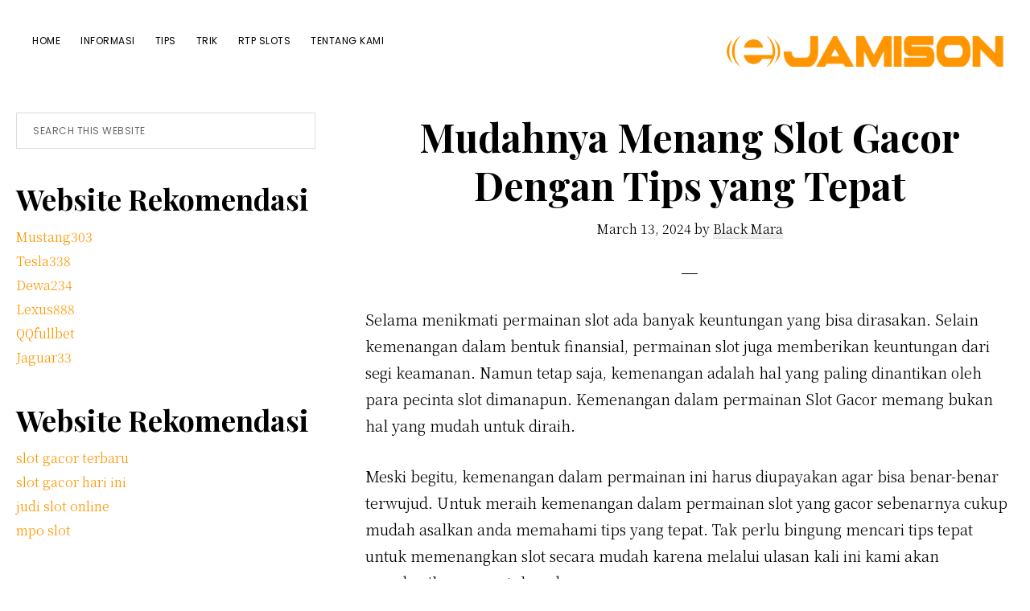

--- FILE ---
content_type: text/html; charset=UTF-8
request_url: https://ejamison.net/menang-slot-gacor-dengan-tips-yang-tepat/
body_size: 11723
content:
<!DOCTYPE html>
<html lang="en-US">
<head >
<meta charset="UTF-8" />
<meta name="viewport" content="width=device-width, initial-scale=1" />
<title>Mudahnya Menang Slot Gacor Dengan Tips yang Tepat</title>
<meta name='robots' content='max-image-preview:large' />

<!-- All In One SEO Pack Pro 3.7.0ob_start_detected [-1,-1] -->
<!-- Debug String: 2JMJ7L5RSW0YVB/VLWAYKK/YBWK -->
<script type="application/ld+json" class="aioseop-schema">{"@context":"https://schema.org","@graph":[{"@type":"Organization","@id":"https://ejamison.net/#organization","url":"https://ejamison.net/","name":"Ejamison","sameAs":[],"logo":{"@type":"ImageObject","@id":"https://ejamison.net/#logo","url":"https://ejamison.net/wp-content/uploads/2024/12/cropped-ejamison1.png","caption":""},"image":{"@id":"https://ejamison.net/#logo"}},{"@type":"WebSite","@id":"https://ejamison.net/#website","url":"https://ejamison.net/","name":"Ejamison","publisher":{"@id":"https://ejamison.net/#organization"},"potentialAction":{"@type":"SearchAction","target":"https://ejamison.net/?s={search_term_string}","query-input":"required name=search_term_string"}},{"@type":"WebPage","@id":"https://ejamison.net/menang-slot-gacor-dengan-tips-yang-tepat/#webpage","url":"https://ejamison.net/menang-slot-gacor-dengan-tips-yang-tepat/","inLanguage":"en-US","name":"Mudahnya Menang Slot Gacor Dengan Tips yang Tepat","isPartOf":{"@id":"https://ejamison.net/#website"},"breadcrumb":{"@id":"https://ejamison.net/menang-slot-gacor-dengan-tips-yang-tepat/#breadcrumblist"},"image":{"@type":"ImageObject","@id":"https://ejamison.net/menang-slot-gacor-dengan-tips-yang-tepat/#primaryimage","url":"https://ejamison.net/wp-content/uploads/2024/03/128photo_2024-02-12_08-03-33-061gh1.jpg","width":1920,"height":1080},"primaryImageOfPage":{"@id":"https://ejamison.net/menang-slot-gacor-dengan-tips-yang-tepat/#primaryimage"},"datePublished":"2024-03-13T08:53:01+07:00","dateModified":"2025-08-23T03:32:58+07:00"},{"@type":"Article","@id":"https://ejamison.net/menang-slot-gacor-dengan-tips-yang-tepat/#article","isPartOf":{"@id":"https://ejamison.net/menang-slot-gacor-dengan-tips-yang-tepat/#webpage"},"author":{"@id":"https://ejamison.net/author/seorobotx/#author"},"headline":"Mudahnya Menang Slot Gacor Dengan Tips yang Tepat","datePublished":"2024-03-13T08:53:01+07:00","dateModified":"2025-08-23T03:32:58+07:00","commentCount":0,"mainEntityOfPage":{"@id":"https://ejamison.net/menang-slot-gacor-dengan-tips-yang-tepat/#webpage"},"publisher":{"@id":"https://ejamison.net/#organization"},"articleSection":"RTP Slots, Slot Online, Tips, Trik","image":{"@type":"ImageObject","@id":"https://ejamison.net/menang-slot-gacor-dengan-tips-yang-tepat/#primaryimage","url":"https://ejamison.net/wp-content/uploads/2024/03/128photo_2024-02-12_08-03-33-061gh1.jpg","width":1920,"height":1080}},{"@type":"Person","@id":"https://ejamison.net/author/seorobotx/#author","name":"Black Mara","sameAs":[],"image":{"@type":"ImageObject","@id":"https://ejamison.net/#personlogo","url":"https://secure.gravatar.com/avatar/62e11c0dc9434e46dce62bf9bec96aa13d6bc54344f5a3f05518b5e1bf214a5d?s=96&d=mm&r=g","width":96,"height":96,"caption":"Black Mara"}},{"@type":"BreadcrumbList","@id":"https://ejamison.net/menang-slot-gacor-dengan-tips-yang-tepat/#breadcrumblist","itemListElement":[{"@type":"ListItem","position":1,"item":{"@type":"WebPage","@id":"https://ejamison.net/","url":"https://ejamison.net/","name":"Ejamison"}},{"@type":"ListItem","position":2,"item":{"@type":"WebPage","@id":"https://ejamison.net/menang-slot-gacor-dengan-tips-yang-tepat/","url":"https://ejamison.net/menang-slot-gacor-dengan-tips-yang-tepat/","name":"Mudahnya Menang Slot Gacor Dengan Tips yang Tepat"}}]}]}</script>
<link rel="canonical" href="https://ejamison.net/menang-slot-gacor-dengan-tips-yang-tepat/" />
<!-- All In One SEO Pack Pro -->
<link rel='dns-prefetch' href='//fonts.googleapis.com' />
<link rel="alternate" type="application/rss+xml" title="Ejamison &raquo; Feed" href="https://ejamison.net/feed/" />
<link rel="alternate" type="application/rss+xml" title="Ejamison &raquo; Comments Feed" href="https://ejamison.net/comments/feed/" />
<link rel="alternate" type="application/rss+xml" title="Ejamison &raquo; Mudahnya Menang Slot Gacor Dengan Tips yang Tepat Comments Feed" href="https://ejamison.net/menang-slot-gacor-dengan-tips-yang-tepat/feed/" />
<link rel="alternate" title="oEmbed (JSON)" type="application/json+oembed" href="https://ejamison.net/wp-json/oembed/1.0/embed?url=https%3A%2F%2Fejamison.net%2Fmenang-slot-gacor-dengan-tips-yang-tepat%2F" />
<link rel="alternate" title="oEmbed (XML)" type="text/xml+oembed" href="https://ejamison.net/wp-json/oembed/1.0/embed?url=https%3A%2F%2Fejamison.net%2Fmenang-slot-gacor-dengan-tips-yang-tepat%2F&#038;format=xml" />
<style id='wp-img-auto-sizes-contain-inline-css'>
img:is([sizes=auto i],[sizes^="auto," i]){contain-intrinsic-size:3000px 1500px}
/*# sourceURL=wp-img-auto-sizes-contain-inline-css */
</style>
<link rel='stylesheet' id='revolution-pro-css' href='https://ejamison.net/wp-content/themes/revolution-pro/style.css?ver=1.3.0-hs' media='all' />
<style id='revolution-pro-inline-css'>


		a,
		.entry-title a:focus,
		.entry-title a:hover,
		.footer-widgets a:focus,
		.footer-widgets a:hover,
		.genesis-nav-menu a:focus,
		.genesis-nav-menu a:hover,
		.genesis-nav-menu .current-menu-item > a,
		.genesis-nav-menu .sub-menu .current-menu-item > a:focus,
		.genesis-nav-menu .sub-menu .current-menu-item > a:hover,
		.gs-faq__question:focus,
		.gs-faq__question:hover,
		.menu-toggle:focus,
		.menu-toggle:hover,
		.site-footer a:focus,
		.site-footer a:hover,
		.sub-menu-toggle:focus,
		.sub-menu-toggle:hover {
			color: #ff9600;
		}

		

		a.button,
		button,
		.button,
		.footer-widgets a.button,
		input[type="button"],
		input[type="reset"],
		input[type="submit"],
		input[type="reset"],
		input[type="submit"],
		.entry-content a.button,
		.entry-content a.button:focus,
		.entry-content a.button:hover,
		.widget a.button:focus,
		.widget a.button:hover,
		.site-container div.wpforms-container-full .wpforms-form button[type="submit"],
		.site-container div.wpforms-container-full .wpforms-form button[type="submit"]:hover,
		.site-container div.wpforms-container-full .wpforms-form input[type="submit"],
		.site-container div.wpforms-container-full .wpforms-form input[type="submit"]:hover {
			background-color: #ff9600;
			color: #000000;
		}
		
		.wp-custom-logo .site-container .title-area {
			max-width: 350px;
		}

		@media only screen and (min-width: 960px) {
			.wp-custom-logo .nav-primary,
			.wp-custom-logo .nav-secondary {
				width: calc((100% / 2) - 175px);
			}

			.wp-custom-logo.has-one-menu .nav-primary,
			.wp-custom-logo.has-one-menu .nav-secondary {
				width: calc(100% - 350px);
			}
		}
		
/*# sourceURL=revolution-pro-inline-css */
</style>
<style id='wp-emoji-styles-inline-css'>

	img.wp-smiley, img.emoji {
		display: inline !important;
		border: none !important;
		box-shadow: none !important;
		height: 1em !important;
		width: 1em !important;
		margin: 0 0.07em !important;
		vertical-align: -0.1em !important;
		background: none !important;
		padding: 0 !important;
	}
/*# sourceURL=wp-emoji-styles-inline-css */
</style>
<style id='wp-block-library-inline-css'>
:root{--wp-block-synced-color:#7a00df;--wp-block-synced-color--rgb:122,0,223;--wp-bound-block-color:var(--wp-block-synced-color);--wp-editor-canvas-background:#ddd;--wp-admin-theme-color:#007cba;--wp-admin-theme-color--rgb:0,124,186;--wp-admin-theme-color-darker-10:#006ba1;--wp-admin-theme-color-darker-10--rgb:0,107,160.5;--wp-admin-theme-color-darker-20:#005a87;--wp-admin-theme-color-darker-20--rgb:0,90,135;--wp-admin-border-width-focus:2px}@media (min-resolution:192dpi){:root{--wp-admin-border-width-focus:1.5px}}.wp-element-button{cursor:pointer}:root .has-very-light-gray-background-color{background-color:#eee}:root .has-very-dark-gray-background-color{background-color:#313131}:root .has-very-light-gray-color{color:#eee}:root .has-very-dark-gray-color{color:#313131}:root .has-vivid-green-cyan-to-vivid-cyan-blue-gradient-background{background:linear-gradient(135deg,#00d084,#0693e3)}:root .has-purple-crush-gradient-background{background:linear-gradient(135deg,#34e2e4,#4721fb 50%,#ab1dfe)}:root .has-hazy-dawn-gradient-background{background:linear-gradient(135deg,#faaca8,#dad0ec)}:root .has-subdued-olive-gradient-background{background:linear-gradient(135deg,#fafae1,#67a671)}:root .has-atomic-cream-gradient-background{background:linear-gradient(135deg,#fdd79a,#004a59)}:root .has-nightshade-gradient-background{background:linear-gradient(135deg,#330968,#31cdcf)}:root .has-midnight-gradient-background{background:linear-gradient(135deg,#020381,#2874fc)}:root{--wp--preset--font-size--normal:16px;--wp--preset--font-size--huge:42px}.has-regular-font-size{font-size:1em}.has-larger-font-size{font-size:2.625em}.has-normal-font-size{font-size:var(--wp--preset--font-size--normal)}.has-huge-font-size{font-size:var(--wp--preset--font-size--huge)}.has-text-align-center{text-align:center}.has-text-align-left{text-align:left}.has-text-align-right{text-align:right}.has-fit-text{white-space:nowrap!important}#end-resizable-editor-section{display:none}.aligncenter{clear:both}.items-justified-left{justify-content:flex-start}.items-justified-center{justify-content:center}.items-justified-right{justify-content:flex-end}.items-justified-space-between{justify-content:space-between}.screen-reader-text{border:0;clip-path:inset(50%);height:1px;margin:-1px;overflow:hidden;padding:0;position:absolute;width:1px;word-wrap:normal!important}.screen-reader-text:focus{background-color:#ddd;clip-path:none;color:#444;display:block;font-size:1em;height:auto;left:5px;line-height:normal;padding:15px 23px 14px;text-decoration:none;top:5px;width:auto;z-index:100000}html :where(.has-border-color){border-style:solid}html :where([style*=border-top-color]){border-top-style:solid}html :where([style*=border-right-color]){border-right-style:solid}html :where([style*=border-bottom-color]){border-bottom-style:solid}html :where([style*=border-left-color]){border-left-style:solid}html :where([style*=border-width]){border-style:solid}html :where([style*=border-top-width]){border-top-style:solid}html :where([style*=border-right-width]){border-right-style:solid}html :where([style*=border-bottom-width]){border-bottom-style:solid}html :where([style*=border-left-width]){border-left-style:solid}html :where(img[class*=wp-image-]){height:auto;max-width:100%}:where(figure){margin:0 0 1em}html :where(.is-position-sticky){--wp-admin--admin-bar--position-offset:var(--wp-admin--admin-bar--height,0px)}@media screen and (max-width:600px){html :where(.is-position-sticky){--wp-admin--admin-bar--position-offset:0px}}

/*# sourceURL=wp-block-library-inline-css */
</style><style id='global-styles-inline-css'>
:root{--wp--preset--aspect-ratio--square: 1;--wp--preset--aspect-ratio--4-3: 4/3;--wp--preset--aspect-ratio--3-4: 3/4;--wp--preset--aspect-ratio--3-2: 3/2;--wp--preset--aspect-ratio--2-3: 2/3;--wp--preset--aspect-ratio--16-9: 16/9;--wp--preset--aspect-ratio--9-16: 9/16;--wp--preset--color--black: #000000;--wp--preset--color--cyan-bluish-gray: #abb8c3;--wp--preset--color--white: #ffffff;--wp--preset--color--pale-pink: #f78da7;--wp--preset--color--vivid-red: #cf2e2e;--wp--preset--color--luminous-vivid-orange: #ff6900;--wp--preset--color--luminous-vivid-amber: #fcb900;--wp--preset--color--light-green-cyan: #7bdcb5;--wp--preset--color--vivid-green-cyan: #00d084;--wp--preset--color--pale-cyan-blue: #8ed1fc;--wp--preset--color--vivid-cyan-blue: #0693e3;--wp--preset--color--vivid-purple: #9b51e0;--wp--preset--color--theme-primary: #ff9600;--wp--preset--color--theme-secondary: #ff9600;--wp--preset--gradient--vivid-cyan-blue-to-vivid-purple: linear-gradient(135deg,rgb(6,147,227) 0%,rgb(155,81,224) 100%);--wp--preset--gradient--light-green-cyan-to-vivid-green-cyan: linear-gradient(135deg,rgb(122,220,180) 0%,rgb(0,208,130) 100%);--wp--preset--gradient--luminous-vivid-amber-to-luminous-vivid-orange: linear-gradient(135deg,rgb(252,185,0) 0%,rgb(255,105,0) 100%);--wp--preset--gradient--luminous-vivid-orange-to-vivid-red: linear-gradient(135deg,rgb(255,105,0) 0%,rgb(207,46,46) 100%);--wp--preset--gradient--very-light-gray-to-cyan-bluish-gray: linear-gradient(135deg,rgb(238,238,238) 0%,rgb(169,184,195) 100%);--wp--preset--gradient--cool-to-warm-spectrum: linear-gradient(135deg,rgb(74,234,220) 0%,rgb(151,120,209) 20%,rgb(207,42,186) 40%,rgb(238,44,130) 60%,rgb(251,105,98) 80%,rgb(254,248,76) 100%);--wp--preset--gradient--blush-light-purple: linear-gradient(135deg,rgb(255,206,236) 0%,rgb(152,150,240) 100%);--wp--preset--gradient--blush-bordeaux: linear-gradient(135deg,rgb(254,205,165) 0%,rgb(254,45,45) 50%,rgb(107,0,62) 100%);--wp--preset--gradient--luminous-dusk: linear-gradient(135deg,rgb(255,203,112) 0%,rgb(199,81,192) 50%,rgb(65,88,208) 100%);--wp--preset--gradient--pale-ocean: linear-gradient(135deg,rgb(255,245,203) 0%,rgb(182,227,212) 50%,rgb(51,167,181) 100%);--wp--preset--gradient--electric-grass: linear-gradient(135deg,rgb(202,248,128) 0%,rgb(113,206,126) 100%);--wp--preset--gradient--midnight: linear-gradient(135deg,rgb(2,3,129) 0%,rgb(40,116,252) 100%);--wp--preset--font-size--small: 14px;--wp--preset--font-size--medium: 20px;--wp--preset--font-size--large: 20px;--wp--preset--font-size--x-large: 42px;--wp--preset--font-size--normal: 18px;--wp--preset--font-size--larger: 24px;--wp--preset--spacing--20: 0.44rem;--wp--preset--spacing--30: 0.67rem;--wp--preset--spacing--40: 1rem;--wp--preset--spacing--50: 1.5rem;--wp--preset--spacing--60: 2.25rem;--wp--preset--spacing--70: 3.38rem;--wp--preset--spacing--80: 5.06rem;--wp--preset--shadow--natural: 6px 6px 9px rgba(0, 0, 0, 0.2);--wp--preset--shadow--deep: 12px 12px 50px rgba(0, 0, 0, 0.4);--wp--preset--shadow--sharp: 6px 6px 0px rgba(0, 0, 0, 0.2);--wp--preset--shadow--outlined: 6px 6px 0px -3px rgb(255, 255, 255), 6px 6px rgb(0, 0, 0);--wp--preset--shadow--crisp: 6px 6px 0px rgb(0, 0, 0);}:where(.is-layout-flex){gap: 0.5em;}:where(.is-layout-grid){gap: 0.5em;}body .is-layout-flex{display: flex;}.is-layout-flex{flex-wrap: wrap;align-items: center;}.is-layout-flex > :is(*, div){margin: 0;}body .is-layout-grid{display: grid;}.is-layout-grid > :is(*, div){margin: 0;}:where(.wp-block-columns.is-layout-flex){gap: 2em;}:where(.wp-block-columns.is-layout-grid){gap: 2em;}:where(.wp-block-post-template.is-layout-flex){gap: 1.25em;}:where(.wp-block-post-template.is-layout-grid){gap: 1.25em;}.has-black-color{color: var(--wp--preset--color--black) !important;}.has-cyan-bluish-gray-color{color: var(--wp--preset--color--cyan-bluish-gray) !important;}.has-white-color{color: var(--wp--preset--color--white) !important;}.has-pale-pink-color{color: var(--wp--preset--color--pale-pink) !important;}.has-vivid-red-color{color: var(--wp--preset--color--vivid-red) !important;}.has-luminous-vivid-orange-color{color: var(--wp--preset--color--luminous-vivid-orange) !important;}.has-luminous-vivid-amber-color{color: var(--wp--preset--color--luminous-vivid-amber) !important;}.has-light-green-cyan-color{color: var(--wp--preset--color--light-green-cyan) !important;}.has-vivid-green-cyan-color{color: var(--wp--preset--color--vivid-green-cyan) !important;}.has-pale-cyan-blue-color{color: var(--wp--preset--color--pale-cyan-blue) !important;}.has-vivid-cyan-blue-color{color: var(--wp--preset--color--vivid-cyan-blue) !important;}.has-vivid-purple-color{color: var(--wp--preset--color--vivid-purple) !important;}.has-black-background-color{background-color: var(--wp--preset--color--black) !important;}.has-cyan-bluish-gray-background-color{background-color: var(--wp--preset--color--cyan-bluish-gray) !important;}.has-white-background-color{background-color: var(--wp--preset--color--white) !important;}.has-pale-pink-background-color{background-color: var(--wp--preset--color--pale-pink) !important;}.has-vivid-red-background-color{background-color: var(--wp--preset--color--vivid-red) !important;}.has-luminous-vivid-orange-background-color{background-color: var(--wp--preset--color--luminous-vivid-orange) !important;}.has-luminous-vivid-amber-background-color{background-color: var(--wp--preset--color--luminous-vivid-amber) !important;}.has-light-green-cyan-background-color{background-color: var(--wp--preset--color--light-green-cyan) !important;}.has-vivid-green-cyan-background-color{background-color: var(--wp--preset--color--vivid-green-cyan) !important;}.has-pale-cyan-blue-background-color{background-color: var(--wp--preset--color--pale-cyan-blue) !important;}.has-vivid-cyan-blue-background-color{background-color: var(--wp--preset--color--vivid-cyan-blue) !important;}.has-vivid-purple-background-color{background-color: var(--wp--preset--color--vivid-purple) !important;}.has-black-border-color{border-color: var(--wp--preset--color--black) !important;}.has-cyan-bluish-gray-border-color{border-color: var(--wp--preset--color--cyan-bluish-gray) !important;}.has-white-border-color{border-color: var(--wp--preset--color--white) !important;}.has-pale-pink-border-color{border-color: var(--wp--preset--color--pale-pink) !important;}.has-vivid-red-border-color{border-color: var(--wp--preset--color--vivid-red) !important;}.has-luminous-vivid-orange-border-color{border-color: var(--wp--preset--color--luminous-vivid-orange) !important;}.has-luminous-vivid-amber-border-color{border-color: var(--wp--preset--color--luminous-vivid-amber) !important;}.has-light-green-cyan-border-color{border-color: var(--wp--preset--color--light-green-cyan) !important;}.has-vivid-green-cyan-border-color{border-color: var(--wp--preset--color--vivid-green-cyan) !important;}.has-pale-cyan-blue-border-color{border-color: var(--wp--preset--color--pale-cyan-blue) !important;}.has-vivid-cyan-blue-border-color{border-color: var(--wp--preset--color--vivid-cyan-blue) !important;}.has-vivid-purple-border-color{border-color: var(--wp--preset--color--vivid-purple) !important;}.has-vivid-cyan-blue-to-vivid-purple-gradient-background{background: var(--wp--preset--gradient--vivid-cyan-blue-to-vivid-purple) !important;}.has-light-green-cyan-to-vivid-green-cyan-gradient-background{background: var(--wp--preset--gradient--light-green-cyan-to-vivid-green-cyan) !important;}.has-luminous-vivid-amber-to-luminous-vivid-orange-gradient-background{background: var(--wp--preset--gradient--luminous-vivid-amber-to-luminous-vivid-orange) !important;}.has-luminous-vivid-orange-to-vivid-red-gradient-background{background: var(--wp--preset--gradient--luminous-vivid-orange-to-vivid-red) !important;}.has-very-light-gray-to-cyan-bluish-gray-gradient-background{background: var(--wp--preset--gradient--very-light-gray-to-cyan-bluish-gray) !important;}.has-cool-to-warm-spectrum-gradient-background{background: var(--wp--preset--gradient--cool-to-warm-spectrum) !important;}.has-blush-light-purple-gradient-background{background: var(--wp--preset--gradient--blush-light-purple) !important;}.has-blush-bordeaux-gradient-background{background: var(--wp--preset--gradient--blush-bordeaux) !important;}.has-luminous-dusk-gradient-background{background: var(--wp--preset--gradient--luminous-dusk) !important;}.has-pale-ocean-gradient-background{background: var(--wp--preset--gradient--pale-ocean) !important;}.has-electric-grass-gradient-background{background: var(--wp--preset--gradient--electric-grass) !important;}.has-midnight-gradient-background{background: var(--wp--preset--gradient--midnight) !important;}.has-small-font-size{font-size: var(--wp--preset--font-size--small) !important;}.has-medium-font-size{font-size: var(--wp--preset--font-size--medium) !important;}.has-large-font-size{font-size: var(--wp--preset--font-size--large) !important;}.has-x-large-font-size{font-size: var(--wp--preset--font-size--x-large) !important;}
/*# sourceURL=global-styles-inline-css */
</style>

<style id='classic-theme-styles-inline-css'>
/*! This file is auto-generated */
.wp-block-button__link{color:#fff;background-color:#32373c;border-radius:9999px;box-shadow:none;text-decoration:none;padding:calc(.667em + 2px) calc(1.333em + 2px);font-size:1.125em}.wp-block-file__button{background:#32373c;color:#fff;text-decoration:none}
/*# sourceURL=/wp-includes/css/classic-themes.min.css */
</style>
<link rel='stylesheet' id='contact-form-7-css' href='https://ejamison.net/wp-content/plugins/contact-form-7/includes/css/styles.css?ver=6.1.4' media='all' />
<link rel='stylesheet' id='revolution-pro-fonts-css' href='//fonts.googleapis.com/css?family=Noto+Serif+SC%3A300%2C600%7CPlayfair+Display%3A400%2C700%2C700i%7CPoppins%3A400&#038;ver=1.3.0-hs' media='all' />
<link rel='stylesheet' id='dashicons-css' href='https://ejamison.net/wp-includes/css/dashicons.min.css?ver=6.9' media='all' />
<link rel='stylesheet' id='revolution-pro-gutenberg-css' href='https://ejamison.net/wp-content/themes/revolution-pro/lib/gutenberg/front-end.css?ver=1.3.0-hs' media='all' />
<style id='revolution-pro-gutenberg-inline-css'>
.ab-block-post-grid .ab-post-grid-items h2 a:hover,
.site-container .has-theme-primary-color,
.site-container .wp-block-button .wp-block-button__link.has-theme-primary-color,
.site-container .wp-block-button.is-style-outline .wp-block-button__link.has-theme-primary-color {
	color: #ff9600;
}

.site-container .has-theme-primary-background-color,
.site-container .wp-block-button .wp-block-button__link.has-theme-primary-background-color,
.site-container .wp-block-pullquote.is-style-solid-color.has-theme-primary-background-color {
	background-color: #ff9600;
}

.site-container .has-theme-secondary-color,
.site-container .wp-block-button .wp-block-button__link.has-theme-secondary-color,
.site-container .wp-block-button.is-style-outline .wp-block-button__link {
	color: #ff9600;
}

.wp-block-button .wp-block-button__link:not(.has-background),
.wp-block-button .wp-block-button__link:not(.has-background):focus,
.wp-block-button .wp-block-button__link:not(.has-background):hover {
	color: #000000;
}

.site-container .has-theme-secondary-background-color,
.site-container .wp-block-button .wp-block-button__link,
.site-container .wp-block-pullquote.is-style-solid-color.has-theme-secondary-background-color {
	background-color: #ff9600;
}
/*# sourceURL=revolution-pro-gutenberg-inline-css */
</style>
<script src="https://ejamison.net/wp-includes/js/jquery/jquery.min.js?ver=3.7.1" id="jquery-core-js"></script>
<script src="https://ejamison.net/wp-includes/js/jquery/jquery-migrate.min.js?ver=3.4.1" id="jquery-migrate-js"></script>
<link rel="https://api.w.org/" href="https://ejamison.net/wp-json/" /><link rel="alternate" title="JSON" type="application/json" href="https://ejamison.net/wp-json/wp/v2/posts/231" /><link rel="EditURI" type="application/rsd+xml" title="RSD" href="https://ejamison.net/xmlrpc.php?rsd" />
<link rel='shortlink' href='https://ejamison.net/?p=231' />
<link rel="pingback" href="https://ejamison.net/xmlrpc.php" />
<link rel="icon" href="https://ejamison.net/wp-content/uploads/2024/12/cropped-ejamison-32x32.png" sizes="32x32" />
<link rel="icon" href="https://ejamison.net/wp-content/uploads/2024/12/cropped-ejamison-192x192.png" sizes="192x192" />
<link rel="apple-touch-icon" href="https://ejamison.net/wp-content/uploads/2024/12/cropped-ejamison-180x180.png" />
<meta name="msapplication-TileImage" content="https://ejamison.net/wp-content/uploads/2024/12/cropped-ejamison-270x270.png" />
</head>
<body class="wp-singular post-template-default single single-post postid-231 single-format-standard wp-custom-logo wp-embed-responsive wp-theme-genesis wp-child-theme-revolution-pro header-full-width sidebar-content genesis-breadcrumbs-hidden genesis-singular-image-hidden genesis-footer-widgets-hidden has-one-menu" itemscope itemtype="https://schema.org/WebPage"><div class="site-container"><ul class="genesis-skip-link"><li><a href="#genesis-nav-primary" class="screen-reader-shortcut"> Skip to primary navigation</a></li><li><a href="#genesis-content" class="screen-reader-shortcut"> Skip to main content</a></li><li><a href="#genesis-sidebar-primary" class="screen-reader-shortcut"> Skip to primary sidebar</a></li></ul><header class="site-header" itemscope itemtype="https://schema.org/WPHeader"><div class="wrap"><nav class="nav-primary" aria-label="Main" itemscope itemtype="https://schema.org/SiteNavigationElement" id="genesis-nav-primary"><div class="wrap"><ul id="menu-m1" class="menu genesis-nav-menu menu-primary js-superfish"><li id="menu-item-25" class="menu-item menu-item-type-custom menu-item-object-custom menu-item-home menu-item-25"><a href="https://ejamison.net/" itemprop="url"><span itemprop="name">Home</span></a></li>
<li id="menu-item-28" class="menu-item menu-item-type-post_type menu-item-object-page current-post-parent menu-item-has-children menu-item-28"><a href="https://ejamison.net/informasi/" itemprop="url"><span itemprop="name">Informasi</span></a>
<ul class="sub-menu">
	<li id="menu-item-331" class="menu-item menu-item-type-taxonomy menu-item-object-category current-post-ancestor current-menu-parent current-post-parent menu-item-331"><a href="https://ejamison.net/category/slot-online/" itemprop="url"><span itemprop="name">Slot Online</span></a></li>
	<li id="menu-item-332" class="menu-item menu-item-type-taxonomy menu-item-object-category menu-item-332"><a href="https://ejamison.net/category/live-casino/" itemprop="url"><span itemprop="name">Live Casino</span></a></li>
	<li id="menu-item-333" class="menu-item menu-item-type-taxonomy menu-item-object-category menu-item-333"><a href="https://ejamison.net/category/sportsbook/" itemprop="url"><span itemprop="name">Sportsbook</span></a></li>
	<li id="menu-item-336" class="menu-item menu-item-type-taxonomy menu-item-object-category menu-item-336"><a href="https://ejamison.net/category/togel/" itemprop="url"><span itemprop="name">Togel</span></a></li>
	<li id="menu-item-337" class="menu-item menu-item-type-taxonomy menu-item-object-category menu-item-337"><a href="https://ejamison.net/category/poker/" itemprop="url"><span itemprop="name">Poker</span></a></li>
	<li id="menu-item-338" class="menu-item menu-item-type-taxonomy menu-item-object-category menu-item-338"><a href="https://ejamison.net/category/fishing-games/" itemprop="url"><span itemprop="name">Fishing Games</span></a></li>
</ul>
</li>
<li id="menu-item-334" class="menu-item menu-item-type-taxonomy menu-item-object-category current-post-ancestor current-menu-parent current-post-parent menu-item-334"><a href="https://ejamison.net/category/tips/" itemprop="url"><span itemprop="name">Tips</span></a></li>
<li id="menu-item-335" class="menu-item menu-item-type-taxonomy menu-item-object-category current-post-ancestor current-menu-parent current-post-parent menu-item-335"><a href="https://ejamison.net/category/trik/" itemprop="url"><span itemprop="name">Trik</span></a></li>
<li id="menu-item-339" class="menu-item menu-item-type-taxonomy menu-item-object-category current-post-ancestor current-menu-parent current-post-parent menu-item-339"><a href="https://ejamison.net/category/rtp-slots/" itemprop="url"><span itemprop="name">RTP Slots</span></a></li>
<li id="menu-item-340" class="menu-item menu-item-type-post_type menu-item-object-page menu-item-340"><a href="https://ejamison.net/tentang-kami/" itemprop="url"><span itemprop="name">Tentang Kami</span></a></li>
</ul></div></nav><div class="title-area"><a href="https://ejamison.net/" class="custom-logo-link" rel="home"><img width="600" height="123" src="https://ejamison.net/wp-content/uploads/2024/12/cropped-ejamison1.png" class="custom-logo" alt="Ejamison" decoding="async" fetchpriority="high" srcset="https://ejamison.net/wp-content/uploads/2024/12/cropped-ejamison1.png 600w, https://ejamison.net/wp-content/uploads/2024/12/cropped-ejamison1-300x62.png 300w" sizes="(max-width: 600px) 100vw, 600px" /></a><p class="site-title" itemprop="headline">Ejamison</p><p class="site-description" itemprop="description">Blog Bercerita Tentang Kriteria Judi Online 2021</p></div></div></header><div class="site-inner"><div class="content-sidebar-wrap"><main class="content" id="genesis-content"><article class="post-231 post type-post status-publish format-standard has-post-thumbnail category-rtp-slots category-slot-online category-tips category-trik entry" aria-label="Mudahnya Menang Slot Gacor Dengan Tips yang Tepat" itemscope itemtype="https://schema.org/CreativeWork"><header class="entry-header"><h1 class="entry-title" itemprop="headline">Mudahnya Menang Slot Gacor Dengan Tips yang Tepat</h1>
<p class="entry-meta"><time class="entry-time" itemprop="datePublished" datetime="2024-03-13T15:53:01+07:00">March 13, 2024</time> by <span class="entry-author" itemprop="author" itemscope itemtype="https://schema.org/Person"><a href="https://ejamison.net/author/seorobotx/" class="entry-author-link" rel="author" itemprop="url"><span class="entry-author-name" itemprop="name">Black Mara</span></a></span>  </p></header><div class="entry-content" itemprop="text"><p><span style="font-weight: 400;">Selama menikmati permainan slot ada banyak keuntungan yang bisa dirasakan. Selain kemenangan dalam bentuk finansial, permainan slot juga memberikan keuntungan dari segi keamanan. Namun tetap saja, kemenangan adalah hal yang paling dinantikan oleh para pecinta slot dimanapun. Kemenangan dalam permainan Slot Gacor memang bukan hal yang mudah untuk diraih. </span></p>
<p><span style="font-weight: 400;">Meski begitu, kemenangan dalam permainan ini harus diupayakan agar bisa benar-benar terwujud. Untuk meraih kemenangan dalam permainan slot yang gacor sebenarnya cukup mudah asalkan anda memahami tips yang tepat. Tak perlu bingung mencari tips tepat untuk memenangkan slot secara mudah karena melalui ulasan kali ini kami akan membagikannya untuk anda.</span></p>
<h2><b>Tips Tepat Agar Bisa Menang Slot Game Gacor Dengan Mudah</b></h2>
<p><span style="font-weight: 400;">Kemenangan selalu menjadi hal yang didambakan para pemain slot. Dengan kemenangan bukan hanya kepuasan dan rasa bangga saja yang diperoleh pemain melainkan juga keuntungan dalam wujud materi. </span></p>
<p><span style="font-weight: 400;">Sebab itulah para pemain akan berusaha keras agar bisa mendapatkan kemenangan selama bermain Slot Gacor. Lantas tips seperti apa yang bisa diterapkan agar kemenangan dalam slot game gacor mudah diraih? Berikut adalah tips yang bisa anda coba gunakan:</span></p>
<ul>
<li style="font-weight: 400;" aria-level="1"><b>Pilih Game Slot yang Mudah Dipahami</b></li>
</ul>
<p><span style="font-weight: 400;">Tips pertama yang bisa anda coba terapkan ketika ingin mendapatkan kemenangan dalam permainan slot adalah memilih game yang mudah untuk dipahami. Seperti yang diketahui bahwa sekarang ini ada begitu banyak permainan slot yang bisa digunakan.</span></p>
<p><span style="font-weight: 400;"> Beberapa diantaranya tentu saja merupakan permainan slot yang mudah dipahami. Jika anda menggunakan slot game gacor yang mudah dipahami, peluang kemenangan anda juga tentunya akan semakin terbuka.</span></p>
<ul>
<li style="font-weight: 400;" aria-level="1"><b>Dana Dipersiapkan Dengan Nilai Cukup</b></li>
</ul>
<p><span style="font-weight: 400;">Tips berikutnya yang harus anda terapkan ketika ingin menang Slot Gacor adalah dengan dana yang dipersiapkan secara cukup. Anda membutuhkan dana yang mencukupi untuk bisa menang dalam permainan slot. </span></p>
<p><span style="font-weight: 400;">Ketika dana yang anda siapkan bernilai mencukupi, maka anda akan lebih mudah menentukan langkah untuk meraih kemenangan. Sehingga sebelum bermain slot, anda harus sudah mengisi saldo dengan nilai yang mencukupi terlebih dahulu. Anda sendiri yang bisa menentukan apakah saldo yang anda siapkan memang cukup atau tidak.</span></p>
<ul>
<li style="font-weight: 400;" aria-level="1"><b>Memilih Waktu yang Tepat untuk Bermain</b></li>
</ul>
<p><span style="font-weight: 400;">Memilih waktu yang tepat untuk bermain juga menjadi salah satu tips yang tepat untuk meraih kemenangan dengan mudah dalam permainan slot yang gacor. Kemenangan dalam permainan slot memang ditentukan oleh kapan pemain memainkannya. </span></p>
<p><span style="font-weight: 400;">Ada istilah waktu gacor, dimana permainan slot bisa lebih mudah untuk mendapatkan kemenangan ketika bermain. Anda harus memilih waktu gacor tersebut untuk bermain jika ingin meraih kemenangan lebih mudah.</span></p>
<ul>
<li style="font-weight: 400;" aria-level="1"><b>Mengasah Ketajaman Feeling</b></li>
</ul>
<p><span style="font-weight: 400;">Untuk menang slot game gacor dengan mudah anda juga diharapkan untuk mengasah ketajaman feeling. Tak bisa diingkari bahwa untuk bisa menang dalam permainan slot juga dibutuhkan feeling yang tajam. </span></p>
<p><span style="font-weight: 400;">Seperti ketika akan menekan tombol spin, menentukan angka bet dan lain sebagainya. Jika pemain tak memiliki ketajaman feeling, kemenangan pun akan lebih sulit untuk diraih. Karena itulah sebelum mulai bermain, cobalah untuk mengasah ketajaman feeling anda.</span></p>
<p><span style="font-weight: 400;">Jika anda menerapkan semua tips tepat seperti yang telah disebutkan di atas, kemenangan Slot Gacor akan lebih mudah untuk anda raih. Sehingga anda pun tak perlu bingung jika ingin mendapatkan kemenangan selama menikmati permainan slot. Karena kemenangan slot ternyata bisa anda dapatkan dengan mudah asalkan anda memahami tips yang tepat dan ampuh.</span></p>
<p><span style="font-weight: 400;">Langsung kunjungi :</span> <span style="color: #0000ff;"><a style="color: #0000ff;" href="https://www.yesmasterstudios.com"><span style="font-weight: 400;">https://www.yesmasterstudios.com</span></a></span></p>
<p>&nbsp;</p>
<!--<rdf:RDF xmlns:rdf="http://www.w3.org/1999/02/22-rdf-syntax-ns#"
			xmlns:dc="http://purl.org/dc/elements/1.1/"
			xmlns:trackback="http://madskills.com/public/xml/rss/module/trackback/">
		<rdf:Description rdf:about="https://ejamison.net/menang-slot-gacor-dengan-tips-yang-tepat/"
    dc:identifier="https://ejamison.net/menang-slot-gacor-dengan-tips-yang-tepat/"
    dc:title="Mudahnya Menang Slot Gacor Dengan Tips yang Tepat"
    trackback:ping="https://ejamison.net/menang-slot-gacor-dengan-tips-yang-tepat/trackback/" />
</rdf:RDF>-->
</div><footer class="entry-footer"><p class="entry-meta"><span class="entry-categories">Filed Under: <a href="https://ejamison.net/category/rtp-slots/" rel="category tag">RTP Slots</a>, <a href="https://ejamison.net/category/slot-online/" rel="category tag">Slot Online</a>, <a href="https://ejamison.net/category/tips/" rel="category tag">Tips</a>, <a href="https://ejamison.net/category/trik/" rel="category tag">Trik</a></span> </p></footer></article></main><aside class="sidebar sidebar-primary widget-area" role="complementary" aria-label="Primary Sidebar" itemscope itemtype="https://schema.org/WPSideBar" id="genesis-sidebar-primary"><h2 class="genesis-sidebar-title screen-reader-text">Primary Sidebar</h2><section id="search-4" class="widget widget_search"><div class="widget-wrap"><form class="search-form" method="get" action="https://ejamison.net/" role="search" itemprop="potentialAction" itemscope itemtype="https://schema.org/SearchAction"><label class="search-form-label screen-reader-text" for="searchform-1">Search this website</label><input class="search-form-input" type="search" name="s" id="searchform-1" placeholder="Search this website" itemprop="query-input"><input class="search-form-submit" type="submit" value="Search"><meta content="https://ejamison.net/?s={s}" itemprop="target"></form></div></section>
<section id="custom_html-7" class="widget_text widget widget_custom_html"><div class="widget_text widget-wrap"><h3 class="widgettitle widget-title">Website Rekomendasi</h3>
<div class="textwidget custom-html-widget"><a href="https://www.martylog.com/">Mustang303</a>
<br>
<a href="https://drchristophermetzler.com/">Tesla338</a>
<br>
<a href="https://www.aneurist.org/">Dewa234</a>
<br>
<a href="https://www.radiumtownpress.com/">Lexus888</a>
<br>
<a href="https://www.merchantsofair.com/">QQfullbet</a>
<br>
<a href="https://www.queyssac-les-vignes.org/">Jaguar33</a>
<br></div></div></section>
<section id="custom_html-8" class="widget_text widget widget_custom_html"><div class="widget_text widget-wrap"><h3 class="widgettitle widget-title">Website Rekomendasi</h3>
<div class="textwidget custom-html-widget"><a href="https://www.lincolnportrait.com">slot gacor terbaru</a>
<br>
<a href="https://www.bayousmokehouse.com/">slot gacor hari ini</a>
<br>
<a href="https://www.dewa234slot.com">judi slot online</a>
<br>
<a href="https://www.cobra33.co/">mpo slot</a>
<br></div></div></section>

		<section id="recent-posts-2" class="widget widget_recent_entries"><div class="widget-wrap">
		<h3 class="widgettitle widget-title">Recent Posts</h3>

		<ul>
											<li>
					<a href="https://ejamison.net/bonus-promosi-situs-slot-dadu/">Bonus dan Promosi Situs Slot Dadu Online Terpercaya</a>
									</li>
											<li>
					<a href="https://ejamison.net/profesional-memilih-game-slot-online/">Profesional Memilih Game Slot Online Berlisensi</a>
									</li>
											<li>
					<a href="https://ejamison.net/cara-bermain-game-slot-rtp-tinggi/">Cara Bermain Game Situs Slot Gacor Maxwin Gampang Menang dengan RTP Tinggi</a>
									</li>
											<li>
					<a href="https://ejamison.net/slot-crown-of-secret-dream-drop/">Review Slot Progresif Crown of Secret Dream Drop di Situs Slot Gacor Resmi dan Aman</a>
									</li>
											<li>
					<a href="https://ejamison.net/fenomena-memilih-situs-slot-gacor/">Fenomena Paling Menggiurkan Pemain dalam Memilih Situs Slot Gacor</a>
									</li>
					</ul>

		</div></section>
<section id="categories-2" class="widget widget_categories"><div class="widget-wrap"><h3 class="widgettitle widget-title">Categories</h3>

			<ul>
					<li class="cat-item cat-item-5"><a href="https://ejamison.net/category/blog/">Blog</a>
</li>
	<li class="cat-item cat-item-8"><a href="https://ejamison.net/category/informasi/">Informasi</a>
</li>
	<li class="cat-item cat-item-16"><a href="https://ejamison.net/category/rtp-slots/">RTP Slots</a>
</li>
	<li class="cat-item cat-item-3"><a href="https://ejamison.net/category/slot-online/">Slot Online</a>
</li>
	<li class="cat-item cat-item-14"><a href="https://ejamison.net/category/tips/">Tips</a>
</li>
	<li class="cat-item cat-item-15"><a href="https://ejamison.net/category/trik/">Trik</a>
</li>
			</ul>

			</div></section>
<section id="archives-2" class="widget widget_archive"><div class="widget-wrap"><h3 class="widgettitle widget-title">Archives</h3>

			<ul>
					<li><a href='https://ejamison.net/2025/11/'>November 2025</a></li>
	<li><a href='https://ejamison.net/2025/10/'>October 2025</a></li>
	<li><a href='https://ejamison.net/2025/09/'>September 2025</a></li>
	<li><a href='https://ejamison.net/2025/08/'>August 2025</a></li>
	<li><a href='https://ejamison.net/2025/07/'>July 2025</a></li>
	<li><a href='https://ejamison.net/2025/06/'>June 2025</a></li>
	<li><a href='https://ejamison.net/2025/05/'>May 2025</a></li>
	<li><a href='https://ejamison.net/2025/04/'>April 2025</a></li>
	<li><a href='https://ejamison.net/2025/02/'>February 2025</a></li>
	<li><a href='https://ejamison.net/2024/12/'>December 2024</a></li>
	<li><a href='https://ejamison.net/2024/11/'>November 2024</a></li>
	<li><a href='https://ejamison.net/2024/10/'>October 2024</a></li>
	<li><a href='https://ejamison.net/2024/09/'>September 2024</a></li>
	<li><a href='https://ejamison.net/2024/08/'>August 2024</a></li>
	<li><a href='https://ejamison.net/2024/07/'>July 2024</a></li>
	<li><a href='https://ejamison.net/2024/06/'>June 2024</a></li>
	<li><a href='https://ejamison.net/2024/05/'>May 2024</a></li>
	<li><a href='https://ejamison.net/2024/04/'>April 2024</a></li>
	<li><a href='https://ejamison.net/2024/03/'>March 2024</a></li>
	<li><a href='https://ejamison.net/2024/02/'>February 2024</a></li>
	<li><a href='https://ejamison.net/2024/01/'>January 2024</a></li>
	<li><a href='https://ejamison.net/2023/12/'>December 2023</a></li>
	<li><a href='https://ejamison.net/2023/11/'>November 2023</a></li>
	<li><a href='https://ejamison.net/2023/10/'>October 2023</a></li>
	<li><a href='https://ejamison.net/2023/09/'>September 2023</a></li>
	<li><a href='https://ejamison.net/2023/08/'>August 2023</a></li>
	<li><a href='https://ejamison.net/2023/07/'>July 2023</a></li>
	<li><a href='https://ejamison.net/2023/04/'>April 2023</a></li>
	<li><a href='https://ejamison.net/2023/01/'>January 2023</a></li>
	<li><a href='https://ejamison.net/2022/12/'>December 2022</a></li>
	<li><a href='https://ejamison.net/2022/11/'>November 2022</a></li>
	<li><a href='https://ejamison.net/2022/10/'>October 2022</a></li>
	<li><a href='https://ejamison.net/2022/09/'>September 2022</a></li>
	<li><a href='https://ejamison.net/2022/08/'>August 2022</a></li>
	<li><a href='https://ejamison.net/2022/07/'>July 2022</a></li>
	<li><a href='https://ejamison.net/2022/04/'>April 2022</a></li>
	<li><a href='https://ejamison.net/2022/03/'>March 2022</a></li>
	<li><a href='https://ejamison.net/2022/02/'>February 2022</a></li>
	<li><a href='https://ejamison.net/2022/01/'>January 2022</a></li>
	<li><a href='https://ejamison.net/2021/12/'>December 2021</a></li>
	<li><a href='https://ejamison.net/2021/11/'>November 2021</a></li>
	<li><a href='https://ejamison.net/2021/10/'>October 2021</a></li>
			</ul>

			</div></section>
</aside></div></div><footer class="site-footer" itemscope itemtype="https://schema.org/WPFooter"><div class="wrap"><p>Copyright © 2021 Ejamison | All Rights Reserved</p></div></footer></div><script type="speculationrules">
{"prefetch":[{"source":"document","where":{"and":[{"href_matches":"/*"},{"not":{"href_matches":["/wp-*.php","/wp-admin/*","/wp-content/uploads/*","/wp-content/*","/wp-content/plugins/*","/wp-content/themes/revolution-pro/*","/wp-content/themes/genesis/*","/*\\?(.+)"]}},{"not":{"selector_matches":"a[rel~=\"nofollow\"]"}},{"not":{"selector_matches":".no-prefetch, .no-prefetch a"}}]},"eagerness":"conservative"}]}
</script>
<script src="https://ejamison.net/wp-includes/js/dist/hooks.min.js?ver=dd5603f07f9220ed27f1" id="wp-hooks-js"></script>
<script src="https://ejamison.net/wp-includes/js/dist/i18n.min.js?ver=c26c3dc7bed366793375" id="wp-i18n-js"></script>
<script id="wp-i18n-js-after">
wp.i18n.setLocaleData( { 'text direction\u0004ltr': [ 'ltr' ] } );
//# sourceURL=wp-i18n-js-after
</script>
<script src="https://ejamison.net/wp-content/plugins/contact-form-7/includes/swv/js/index.js?ver=6.1.4" id="swv-js"></script>
<script id="contact-form-7-js-before">
var wpcf7 = {
    "api": {
        "root": "https:\/\/ejamison.net\/wp-json\/",
        "namespace": "contact-form-7\/v1"
    },
    "cached": 1
};
//# sourceURL=contact-form-7-js-before
</script>
<script src="https://ejamison.net/wp-content/plugins/contact-form-7/includes/js/index.js?ver=6.1.4" id="contact-form-7-js"></script>
<script src="https://ejamison.net/wp-includes/js/hoverIntent.min.js?ver=1.10.2" id="hoverIntent-js"></script>
<script src="https://ejamison.net/wp-content/themes/genesis/lib/js/menu/superfish.min.js?ver=1.7.10" id="superfish-js"></script>
<script src="https://ejamison.net/wp-content/themes/genesis/lib/js/menu/superfish.args.min.js?ver=3.6.1" id="superfish-args-js"></script>
<script src="https://ejamison.net/wp-content/themes/genesis/lib/js/skip-links.min.js?ver=3.6.1" id="skip-links-js"></script>
<script id="revolution-pro-responsive-menu-js-extra">
var genesis_responsive_menu = {"mainMenu":"Menu","menuIconClass":"dashicons-before dashicons-menu","subMenu":"Submenu","subMenuIconClass":"dashicons-before dashicons-arrow-down-alt2","menuClasses":{"combine":[".nav-secondary",".nav-primary"],"others":[]},"combineMethod":"prepend"};
//# sourceURL=revolution-pro-responsive-menu-js-extra
</script>
<script src="https://ejamison.net/wp-content/themes/revolution-pro/js/responsive-menus.min.js?ver=1.3.0-hs" id="revolution-pro-responsive-menu-js"></script>
<script src="https://ejamison.net/wp-content/themes/revolution-pro/js/smooth-scroll.js?ver=1.3.0-hs" id="revolution-pro-smooth-scroll-js"></script>
<script id="revolution-pro-sticky-header-js-extra">
var studiopressStickyHeaderConfig = {"heightDifference":"30"};
//# sourceURL=revolution-pro-sticky-header-js-extra
</script>
<script src="https://ejamison.net/wp-content/themes/revolution-pro/js/sticky-header.js?ver=1.3.0-hs" id="revolution-pro-sticky-header-js"></script>
<script id="wp-emoji-settings" type="application/json">
{"baseUrl":"https://s.w.org/images/core/emoji/17.0.2/72x72/","ext":".png","svgUrl":"https://s.w.org/images/core/emoji/17.0.2/svg/","svgExt":".svg","source":{"concatemoji":"https://ejamison.net/wp-includes/js/wp-emoji-release.min.js?ver=6.9"}}
</script>
<script type="module">
/*! This file is auto-generated */
const a=JSON.parse(document.getElementById("wp-emoji-settings").textContent),o=(window._wpemojiSettings=a,"wpEmojiSettingsSupports"),s=["flag","emoji"];function i(e){try{var t={supportTests:e,timestamp:(new Date).valueOf()};sessionStorage.setItem(o,JSON.stringify(t))}catch(e){}}function c(e,t,n){e.clearRect(0,0,e.canvas.width,e.canvas.height),e.fillText(t,0,0);t=new Uint32Array(e.getImageData(0,0,e.canvas.width,e.canvas.height).data);e.clearRect(0,0,e.canvas.width,e.canvas.height),e.fillText(n,0,0);const a=new Uint32Array(e.getImageData(0,0,e.canvas.width,e.canvas.height).data);return t.every((e,t)=>e===a[t])}function p(e,t){e.clearRect(0,0,e.canvas.width,e.canvas.height),e.fillText(t,0,0);var n=e.getImageData(16,16,1,1);for(let e=0;e<n.data.length;e++)if(0!==n.data[e])return!1;return!0}function u(e,t,n,a){switch(t){case"flag":return n(e,"\ud83c\udff3\ufe0f\u200d\u26a7\ufe0f","\ud83c\udff3\ufe0f\u200b\u26a7\ufe0f")?!1:!n(e,"\ud83c\udde8\ud83c\uddf6","\ud83c\udde8\u200b\ud83c\uddf6")&&!n(e,"\ud83c\udff4\udb40\udc67\udb40\udc62\udb40\udc65\udb40\udc6e\udb40\udc67\udb40\udc7f","\ud83c\udff4\u200b\udb40\udc67\u200b\udb40\udc62\u200b\udb40\udc65\u200b\udb40\udc6e\u200b\udb40\udc67\u200b\udb40\udc7f");case"emoji":return!a(e,"\ud83e\u1fac8")}return!1}function f(e,t,n,a){let r;const o=(r="undefined"!=typeof WorkerGlobalScope&&self instanceof WorkerGlobalScope?new OffscreenCanvas(300,150):document.createElement("canvas")).getContext("2d",{willReadFrequently:!0}),s=(o.textBaseline="top",o.font="600 32px Arial",{});return e.forEach(e=>{s[e]=t(o,e,n,a)}),s}function r(e){var t=document.createElement("script");t.src=e,t.defer=!0,document.head.appendChild(t)}a.supports={everything:!0,everythingExceptFlag:!0},new Promise(t=>{let n=function(){try{var e=JSON.parse(sessionStorage.getItem(o));if("object"==typeof e&&"number"==typeof e.timestamp&&(new Date).valueOf()<e.timestamp+604800&&"object"==typeof e.supportTests)return e.supportTests}catch(e){}return null}();if(!n){if("undefined"!=typeof Worker&&"undefined"!=typeof OffscreenCanvas&&"undefined"!=typeof URL&&URL.createObjectURL&&"undefined"!=typeof Blob)try{var e="postMessage("+f.toString()+"("+[JSON.stringify(s),u.toString(),c.toString(),p.toString()].join(",")+"));",a=new Blob([e],{type:"text/javascript"});const r=new Worker(URL.createObjectURL(a),{name:"wpTestEmojiSupports"});return void(r.onmessage=e=>{i(n=e.data),r.terminate(),t(n)})}catch(e){}i(n=f(s,u,c,p))}t(n)}).then(e=>{for(const n in e)a.supports[n]=e[n],a.supports.everything=a.supports.everything&&a.supports[n],"flag"!==n&&(a.supports.everythingExceptFlag=a.supports.everythingExceptFlag&&a.supports[n]);var t;a.supports.everythingExceptFlag=a.supports.everythingExceptFlag&&!a.supports.flag,a.supports.everything||((t=a.source||{}).concatemoji?r(t.concatemoji):t.wpemoji&&t.twemoji&&(r(t.twemoji),r(t.wpemoji)))});
//# sourceURL=https://ejamison.net/wp-includes/js/wp-emoji-loader.min.js
</script>
<script defer src="https://static.cloudflareinsights.com/beacon.min.js/vcd15cbe7772f49c399c6a5babf22c1241717689176015" integrity="sha512-ZpsOmlRQV6y907TI0dKBHq9Md29nnaEIPlkf84rnaERnq6zvWvPUqr2ft8M1aS28oN72PdrCzSjY4U6VaAw1EQ==" data-cf-beacon='{"version":"2024.11.0","token":"3eea06bc08544ecf9858b6a7ecb8c83e","r":1,"server_timing":{"name":{"cfCacheStatus":true,"cfEdge":true,"cfExtPri":true,"cfL4":true,"cfOrigin":true,"cfSpeedBrain":true},"location_startswith":null}}' crossorigin="anonymous"></script>
</body></html>
